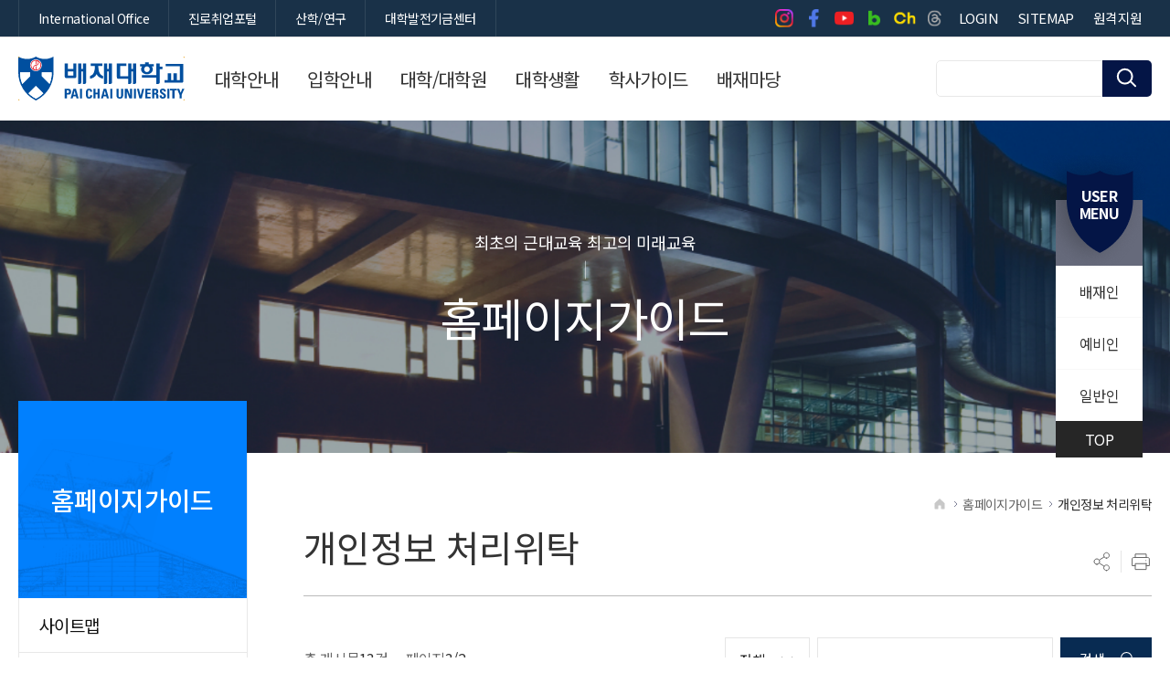

--- FILE ---
content_type: text/html;charset=UTF-8
request_url: https://www.pcu.ac.kr/kor/article/privacyPolicy2?pageIndex=3
body_size: 116202
content:






<!DOCTYPE html>
<html lang="ko">
<head>


<meta charset="UTF-8">
<meta http-equiv='X-UA-Compatible' content='IE=Edge' />
<meta name="viewport" content="width=device-width,initial-scale=1.0,minimum-scale=1.0,maximum-scale=2.0,user-scalable=yes">
<meta name="format-detection" content="telephone=no,email=no,address=no" />
<meta name="description" content="배재대학교-대표" />
<meta name="keywords" content="배재대학교, 대표" />
<meta property="og:type" content="website">
<meta property="og:url" content="https://www.pcu.ac.kr/kor">
<meta property="og:title" content="배재대학교 대표 웹사이트">
<meta property="og:image" content="https://www.pcu.ac.kr/images/logo.png">
<meta property="og:description" content="배재대학교 대표 웹사이트입니다. 대학안내/대학소개/대학생활/학사가이드 등을 제공합니다. 높은 취업률, 재미있는 대학생활, 알찬 커리큘럼까지! 더 나은 미래를 준비한다면 시작은 배재대학교입니다.">
<meta property="og:site_name" content="배재대학교 대표 웹사이트">
<meta property="og:locale" content="ko_KR">
<title>개인정보 처리위탁 &lt; 홈페이지가이드배재대학교</title>
<script>
    /* js의 contextpath 적용 */
    var contextPath = '';
</script>
<script src="/js/babel.min.js"></script>
<script src="/js/babel.polyfill.min.js"></script>
<script src="/js/bluebird.js"></script>
<script type="text/babel" data-presets="es2015,stage-2">
    const CONTEXT_PATH = '';
    const mno = '';
</script>

<link rel="stylesheet" type="text/css" href="/css/site/core/core.min.css" media="all" />
<link rel="stylesheet" type="text/css" href="/css/site/kor/cover.min.css" media="all" />
<link rel="stylesheet" type="text/css" href="/css/site/kor/layout.min-.css" media="all" />
<link rel="stylesheet" type="text/css" href="/css/site/kor/program.min.css" media="all" />
<link rel="stylesheet" type="text/css" href="/css/site/kor/board.min.css" media="all" />
<link rel="stylesheet" type="text/css" href="/css/site/kor/content.min.css" media="all" />
<script src="//dapi.kakao.com/v2/maps/sdk.js?appkey=aba0887b6cf159f45b272a7d3a338686"></script>
<script type="text/javascript" src="/js/site/kor/js.js"></script>	
<script src="/js/site/commons/Common.js" type="text/babel" data-presets="es2015,stage-2" charset="UTF-8"></script>


</head>
<body id="sub" class="user">
<div id="wrap">
    <div class="js_mobile_check"></div>
    





<script>

</script>
	<!-- header ::S -->
	<div id="header">
		<!--<h1><span><a href="">배재대학교</a></span></h1>   -->
		<h1><span><a href="/">배재대학교</a></span></h1>   
		<div id="ar_box">
					<div class="in">
						<div class="midd">
							<ul>
								
							</ul>
						</div>
						<div class="foot">
							<div>
								<button class="cookie">
									<span>오늘 하루 보지않기</span>
								</button>
								<button class="close">
									<span>닫기</span>
								</button>
							</div>
						</div>
					</div>
				</div>
		<!-- skip ::S -->
		<div id="skip">
			<strong class="hidden">반복영역 건너뛰기</strong>
			<ul>
				<li>
					
						
						
							<a href="#content">본문 바로가기</a>
						
					
				</li>
				<li><a href="#gnb">상단메뉴 바로가기</a></li>
			</ul>
		</div>
		<!-- skip ::E -->

		<strong class="hidden">부가기능 및 사이트</strong>
		<div id="global">
			<div class="layout">
				<div>
					<ul>
						<li><a href="https://www.pcu.ac.kr/inter" target="_blank" title="새창이동" rel="noopener noreferrer"><span>International Office</span></a></li>
						<li><a href="https://nasum.pcu.ac.kr" target="_blank" title="새창이동" rel="noopener noreferrer"><span>진로취업포털</span></a></li>
						<li><a href="https://sanhakinfo.pcu.ac.kr/main.do" target="_blank" title="새창이동" rel="noopener noreferrer"><span>산학/연구</span></a></li>
						<li><a href="http://www.pcu.ac.kr/fund" target="_blank" title="새창이동" rel="noopener noreferrer"><span>대학발전기금센터</span></a></li>
					</ul>
				</div>
				<div>
					<ul>	
							<li><a href="https://www.instagram.com/paichaiuniv" target="_blank" title="새창이동"><span>인스타그램 바로가기</span></a></li>
                            <li><a href="https://www.facebook.com/paichaiuniv" target="_blank" title="새창이동"><span>페이스북 바로가기</span></a></li>
                            <li><a href="https://www.youtube.com/channel/UCooRkW1fWFWMPJvuRbJt4eA" target="_blank" title="새창이동"><span>유튜브 바로가기</span></a></li>
                            <li><a href="https://blog.naver.com/paichaiuniv" target="_blank" title="새창이동"><span>블로그 바로가기</span></a></li>
                            <li><a href="https://pf.kakao.com/_twcQG" target="_blank" title="새창이동"><span>카카오톡 채널 바로가기</span></a></li>
                            <li><a href="https://www.threads.net/@paichaiuniv" target="_blank" title="새창이동"><span>스레드 바로가기</span></a></li>
						
							<li class="mo"><a href="/kor/31/login"><span>LOGIN</span></a></li>
							
												
						<li class="mo"><a href="/kor/contents/59"><span>SITEMAP</span></a></li>
						<li class="mo">
							<div id="google_translate_element"></div>
							<script type="text/javascript">
							function googleTranslateElementInit() {
								new google.translate.TranslateElement({pageLanguage: 'ko', autoDisplay: false, includedLanguages: "mn,my,ko,ar,en,fil,zh-CN,km,vi,ja,es,ru,fr,ky", multilanguagePage: true, layout: google.translate.TranslateElement.InlineLayout.SIMPLE}, 'google_translate_element');
								//$(".goog-te-menu-value").html("<span>LANGUAGE</span>");
							}
							</script>
							<script type="text/javascript" src="//translate.google.com/translate_a/element.js?cb=googleTranslateElementInit&hl=en"></script>
						</li>
						<li class="mo"><a href="https://remote.pcu.ac.kr/start/?operating=manual" target="_blank" title="새창이동" rel="noopener noreferrer"><span>원격지원</span></a></li>
					</ul>
				</div>
			</div>
		</div>
		<strong class="hidden">상단메뉴</strong>
		<div id="nav">
			<div id="gnb" class="js_menu" >
	        <ul>
            
                <li>
                    <a href="/kor/contents/78" target="_self"  ><span>대학안내</span></a>
                    
                    <div>
                    	<strong>
							<em>대학안내</em>
							<span>
								최초의 근대교육<br />
최고의 미래교육
							</span>
						</strong>
	                    <ul>
	                        
	                            <li>
	                                <a href="/kor/contents/78" target="_self" ><span>대학소개</span></a>
	                                
	                                <div>
		                                <ul>
		                                    
		                                        <li>
		                                        	<a href="/kor/contents/78" target="_self" ><span>총장인사말</span></a>
	                                                
		                                        </li>
		                                    
		                                        <li>
		                                        	<a href="/kor/contents/79" target="_self" ><span>역대총장</span></a>
	                                                
		                                        </li>
		                                    
		                                        <li>
		                                        	<a href="/kor/contents/80" target="_self" ><span>교육이념</span></a>
	                                                
		                                        </li>
		                                    
		                                        <li>
		                                        	<a href="/kor/contents/81" target="_self" ><span>연혁</span></a>
	                                                
		                                        </li>
		                                    
		                                        <li>
		                                        	<a href="/kor/contents/82" target="_self" ><span>대학상징물</span></a>
	                                                
		                                        </li>
		                                    
		                                        <li>
		                                        	<a href="/kor/contents/83" target="_self" ><span>UI</span></a>
	                                                
		                                        </li>
		                                    
		                                        <li>
		                                        	<a href="/kor/contents/84" target="_self" ><span>대학요람</span></a>
	                                                
		                                        </li>
		                                    
		                                        <li>
		                                        	<a href="/kor/contents/85" target="_self" ><span>학당가</span></a>
	                                                
		                                        </li>
		                                    
		                                        <li>
		                                        	<a href="/kor/38/pcuPride" target="_self" ><span>PCU PRIDE</span></a>
	                                                
		                                        </li>
		                                    
		                                        <li>
		                                        	<a href="/kor/contents/67" target="_self" ><span>배재대학교 마스코트 &#039;나섬이&#039;</span></a>
	                                                
		                                        </li>
		                                    
		                                </ul>
	                                </div>
	                                
	                            </li>
	                        
	                            <li>
	                                <a href="/kor/article/pic_info" target="_self" ><span>배재홍보</span></a>
	                                
	                                <div>
		                                <ul>
		                                    
		                                        <li>
		                                        	<a href="/kor/article/pic_info" target="_self" ><span>사진뉴스</span></a>
	                                                
		                                        </li>
		                                    
		                                        <li>
		                                        	<a href="/kor/contents/56" target="_self" ><span>홍보비디오</span></a>
	                                                
		                                        </li>
		                                    
		                                        <li>
		                                        	<a href="/kor/contents/57" target="_self" ><span>E-BOOK</span></a>
	                                                
		                                        </li>
		                                    
		                                        <li>
		                                        	<a href="/kor/contents/58" target="_self" ><span>배재SNS</span></a>
	                                                
		                                        </li>
		                                    
		                                </ul>
	                                </div>
	                                
	                            </li>
	                        
	                            <li>
	                                <a href="/kor/contents/87" target="_self" ><span>학교법인 배재학당</span></a>
	                                
	                                <div>
		                                <ul>
		                                    
		                                        <li>
		                                        	<a href="/kor/contents/87" target="_self" ><span>학당연혁</span></a>
	                                                
		                                        </li>
		                                    
		                                        <li>
		                                        	<a href="/kor/contents/88" target="_self" ><span>이사회</span></a>
	                                                
		                                        </li>
		                                    
		                                        <li>
		                                        	<a href="/kor/article/hakdang" target="_self" ><span>이사회회의록</span></a>
	                                                
		                                        </li>
		                                    
		                                        <li>
		                                        	<a href="/kor/contents/89" target="_self" ><span>역대이사장</span></a>
	                                                
		                                        </li>
		                                    
		                                        <li>
		                                        	<a href="https://paichai1885.co.kr" target="_blank" title="새창이동"><span>배재학당총동창회</span></a>
	                                                
		                                        </li>
		                                    
		                                        <li>
		                                        	<a href="http://www.pcu.ac.kr/alumni" target="_blank" title="새창이동"><span>배재대학교총동창회</span></a>
	                                                
		                                        </li>
		                                    
		                                        <li>
		                                        	<a href="http://www.paichai.hs.kr" target="_blank" title="새창이동"><span>배재고등학교</span></a>
	                                                
		                                        </li>
		                                    
		                                        <li>
		                                        	<a href="https://paichai.sen.ms.kr" target="_blank" title="새창이동"><span>배재중학교</span></a>
	                                                
		                                        </li>
		                                    
		                                        <li>
		                                        	<a href="http://www.paichaikg.com" target="_blank" title="새창이동"><span>배재유치원</span></a>
	                                                
		                                        </li>
		                                    
		                                </ul>
	                                </div>
	                                
	                            </li>
	                        
	                            <li>
	                                <a href="/kor/contents/409" target="_self" ><span>PINNOVATION 중장기 발전계획</span></a>
	                                
	                            </li>
	                        
	                            <li>
	                                <a href="/kor/contents/94" target="_self" ><span>대학현황</span></a>
	                                
	                                <div>
		                                <ul>
		                                    
		                                        <li>
		                                        	<a href="/kor/contents/94" target="_self" ><span>조직도</span></a>
	                                                
		                                        </li>
		                                    
		                                        <li>
		                                        	<a href="/kor/28/addressBook" target="_self" ><span>전화번호안내</span></a>
	                                                
		                                        </li>
		                                    
		                                        <li>
		                                        	<a href="https://portal.pcu.ac.kr/checkMenu.jsp?p0=x8u7lOK1FRX9d0G8" target="_blank" title="새창이동"><span>전자규정집</span></a>
	                                                
		                                        </li>
		                                    
		                                        <li>
		                                        	<a href="/kor/contents/96" target="_self" ><span>예결산현황</span></a>
	                                                
		                                                <div>
		                                                <ul>
		                                                
		                                                    <li><a href="/kor/contents/96" target="_self" ><span>예산공고</span></a></li>
		                                                
		                                                    <li><a href="/kor/contents/97" target="_self" ><span>결산공고</span></a></li>
		                                                
		                                                    <li><a href="/kor/article/cost_regulations" target="_self" ><span>업무추진비사용내역</span></a></li>
		                                                
		                                                </ul>
		                                                </div>
	                                               	
		                                        </li>
		                                    
		                                        <li>
		                                        	<a href="/kor/article/plan" target="_self" ><span>등록금심의위원회</span></a>
	                                                
		                                        </li>
		                                    
		                                        <li>
		                                        	<a href="/kor/article/plan2" target="_self" ><span>대학평의원회</span></a>
	                                                
		                                        </li>
		                                    
		                                        <li>
		                                        	<a href="https://www.academyinfo.go.kr/popup/pubinfo1690/list.do?schlId=0000113" target="_blank" title="새창이동"><span>대학정보공시</span></a>
	                                                
		                                        </li>
		                                    
		                                        <li>
		                                        	<a href="/kor/contents/98" target="_self" ><span>자체평가보고서</span></a>
	                                                
		                                                <div>
		                                                <ul>
		                                                
		                                                    <li><a href="/kor/contents/98" target="_self" ><span>대학</span></a></li>
		                                                
		                                                    <li><a href="/kor/contents/99" target="_self" ><span>대학원</span></a></li>
		                                                
		                                                </ul>
		                                                </div>
	                                               	
		                                        </li>
		                                    
		                                </ul>
	                                </div>
	                                
	                            </li>
	                        
	                            <li>
	                                <a href="/kor/contents/102" target="_self" ><span>캠퍼스안내</span></a>
	                                
	                                <div>
		                                <ul>
		                                    
		                                        <li>
		                                        	<a href="/kor/contents/102" target="_self" ><span>찾아오는 길</span></a>
	                                                
		                                                <div>
		                                                <ul>
		                                                
		                                                    <li><a href="/kor/contents/102" target="_self" ><span>찾아오는길</span></a></li>
		                                                
		                                                    <li><a href="/kor/contents/101" target="_self" ><span>유튜브 V-log</span></a></li>
		                                                
		                                                </ul>
		                                                </div>
	                                               	
		                                        </li>
		                                    
		                                        <li>
		                                        	<a href="/kor/37/campusGuide" target="_blank" title="새창이동"><span>캠퍼스맵</span></a>
	                                                
		                                        </li>
		                                    
		                                        <li>
		                                        	<a href="https://www.pcu.ac.kr//vr/index.html" target="_blank" title="새창이동"><span>VR캠퍼스투어</span></a>
	                                                
		                                        </li>
		                                    
		                                        <li>
		                                        	<a href="/kor/contents/103" target="_self" ><span>동영상투어</span></a>
	                                                
		                                        </li>
		                                    
		                                        <li>
		                                        	<a href="/kor/contents/104" target="_self" ><span>건축물석면정보</span></a>
	                                                
		                                        </li>
		                                    
		                                </ul>
	                                </div>
	                                
	                            </li>
	                        
	                    </ul>
	                    </div>
	                    
	                </li>
	            
                <li>
                    <a href="http://enter.pcu.ac.kr" target="_blank" title="새창이동" ><span>입학안내</span></a>
                    
	                </li>
	            
                <li>
                    <a href="/kor/contents/105" target="_self"  ><span>대학/대학원</span></a>
                    
                    <div>
                    	<strong>
							<em>대학/대학원</em>
							<span>
								최초의 근대교육<br />
최고의 미래교육
							</span>
						</strong>
	                    <ul>
	                        
	                            <li>
	                                <a href="/kor/contents/105" target="_self" ><span>대학</span></a>
	                                
	                            </li>
	                        
	                            <li>
	                                <a href="http://www.pcu.ac.kr/graduate" target="_blank" title="새창이동"><span>대학원</span></a>
	                                
	                            </li>
	                        
	                            <li>
	                                <a href="http://www.pcu.ac.kr/sgraduate" target="_blank" title="새창이동"><span>관광축제한류대학원</span></a>
	                                
	                            </li>
	                        
	                            <li>
	                                <a href="http://www.pcu.ac.kr/edu" target="_blank" title="새창이동"><span>교육대학원</span></a>
	                                
	                            </li>
	                        
	                            <li>
	                                <a href="https://hakgwa.pcu.ac.kr/dpgraduate" target="_blank" title="새창이동"><span>국방정책대학원</span></a>
	                                
	                            </li>
	                        
	                    </ul>
	                    </div>
	                    
	                </li>
	            
                <li>
                    <a href="/kor/contents/106" target="_self"  ><span>대학생활</span></a>
                    
                    <div>
                    	<strong>
							<em>대학생활</em>
							<span>
								최초의 근대교육<br />
최고의 미래교육
							</span>
						</strong>
	                    <ul>
	                        
	                            <li>
	                                <a href="/kor/contents/106" target="_self" ><span>국내외교류</span></a>
	                                
	                                <div>
		                                <ul>
		                                    
		                                        <li>
		                                        	<a href="/kor/contents/106" target="_self" ><span>국내외교류현황</span></a>
	                                                
		                                        </li>
		                                    
		                                        <li>
		                                        	<a href="https://dept.pcu.ac.kr/dept/inter/sub06/sub060101.html" target="_blank" title="새창이동"><span>국외교류현황</span></a>
	                                                
		                                        </li>
		                                    
		                                        <li>
		                                        	<a href="https://dept.pcu.ac.kr/dept/inter/sub02/sub020101.jsp" target="_blank" title="새창이동"><span>해외유학안내</span></a>
	                                                
		                                        </li>
		                                    
		                                </ul>
	                                </div>
	                                
	                            </li>
	                        
	                            <li>
	                                <a href="/kor/contents/68" target="_self" ><span>학생통학버스</span></a>
	                                
	                                <div>
		                                <ul>
		                                    
		                                        <li>
		                                        	<a href="/kor/contents/68" target="_self" ><span>학생통학버스 운행 안내</span></a>
	                                                
		                                        </li>
		                                    
		                                        <li>
		                                        	<a href="/kor/contents/69" target="_self" ><span>시외노선</span></a>
	                                                
		                                        </li>
		                                    
		                                        <li>
		                                        	<a href="/kor/contents/70" target="_self" ><span>시내노선</span></a>
	                                                
		                                        </li>
		                                    
		                                        <li>
		                                        	<a href="/kor/article/ATCLf9f906024" target="_self" ><span>공지사항</span></a>
	                                                
		                                        </li>
		                                    
		                                </ul>
	                                </div>
	                                
	                            </li>
	                        
	                            <li>
	                                <a href="/kor/contents/107" target="_self" ><span>학생활동</span></a>
	                                
	                                <div>
		                                <ul>
		                                    
		                                        <li>
		                                        	<a href="/kor/contents/107" target="_self" ><span>학생자치기구</span></a>
	                                                
		                                                <div>
		                                                <ul>
		                                                
		                                                    <li><a href="/kor/contents/107" target="_self" ><span>총학생회</span></a></li>
		                                                
		                                                    <li><a href="/kor/contents/108" target="_self" ><span>인문사회대학</span></a></li>
		                                                
		                                                    <li><a href="/kor/contents/109" target="_self" ><span>경영대학</span></a></li>
		                                                
		                                                    <li><a href="/kor/contents/324" target="_self" ><span>생명보건대학</span></a></li>
		                                                
		                                                    <li><a href="/kor/contents/110" target="_self" ><span>AI·SW창의융합대학</span></a></li>
		                                                
		                                                    <li><a href="/kor/contents/111" target="_self" ><span>문화예술대학</span></a></li>
		                                                
		                                                    <li><a href="/kor/contents/457" target="_self" ><span>총대의원회</span></a></li>
		                                                
		                                                    <li><a href="/kor/article/cast_org" target="_self" ><span>공지사항</span></a></li>
		                                                
		                                                </ul>
		                                                </div>
	                                               	
		                                        </li>
		                                    
		                                        <li>
		                                        	<a href="/kor/contents/233" target="_self" ><span>동아리안내</span></a>
	                                                
		                                                <div>
		                                                <ul>
		                                                
		                                                    <li><a href="/kor/contents/233" target="_self" ><span>총동아리연합회</span></a></li>
		                                                
		                                                    <li><a href="/kor/sub/184" target="_self" ><span>학술분과</span></a></li>
		                                                
		                                                    <li><a href="/kor/sub/185" target="_self" ><span>봉사분과</span></a></li>
		                                                
		                                                    <li><a href="/kor/sub/186" target="_self" ><span>종교분과</span></a></li>
		                                                
		                                                    <li><a href="/kor/sub/187" target="_self" ><span>취미분과</span></a></li>
		                                                
		                                                    <li><a href="/kor/sub/188" target="_self" ><span>체육분과</span></a></li>
		                                                
		                                                    <li><a href="/kor/sub/189" target="_self" ><span>동아리방 안내</span></a></li>
		                                                
		                                                </ul>
		                                                </div>
	                                               	
		                                        </li>
		                                    
		                                </ul>
	                                </div>
	                                
	                            </li>
	                        
	                            <li>
	                                <a href="/kor/contents/228" target="_self" ><span>학생활동 안전관리</span></a>
	                                
	                                <div>
		                                <ul>
		                                    
		                                        <li>
		                                        	<a href="/kor/contents/228" target="_self" ><span>학생활동 안전사고 대응 매뉴얼</span></a>
	                                                
		                                        </li>
		                                    
		                                        <li>
		                                        	<a href="/kor/contents/229" target="_self" ><span>학생 안전사고 보험처리</span></a>
	                                                
		                                        </li>
		                                    
		                                        <li>
		                                        	<a href="/kor/contents/230" target="_self" ><span>안전사고 예방교육</span></a>
	                                                
		                                        </li>
		                                    
		                                        <li>
		                                        	<a href="/kor/article/stwfare5660" target="_self" ><span>안전사고 예방안내</span></a>
	                                                
		                                        </li>
		                                    
		                                        <li>
		                                        	<a href="/kor/contents/231" target="_self" ><span>학생활동 관련 규정 및 지침</span></a>
	                                                
		                                        </li>
		                                    
		                                        <li>
		                                        	<a href="/kor/contents/232" target="_self" ><span>대학안전관리계획</span></a>
	                                                
		                                        </li>
		                                    
		                                </ul>
	                                </div>
	                                
	                            </li>
	                        
	                            <li>
	                                <a href="/kor/contents/119" target="_self" ><span>복지기관</span></a>
	                                
	                                <div>
		                                <ul>
		                                    
		                                        <li>
		                                        	<a href="/kor/contents/119" target="_self" ><span>복리후생시설</span></a>
	                                                
		                                                <div>
		                                                <ul>
		                                                
		                                                    <li><a href="/kor/contents/119" target="_self" ><span>본교(도마동)</span></a></li>
		                                                
		                                                    <li><a href="/kor/contents/120" target="_self" ><span>대덕캠퍼스(관평동)</span></a></li>
		                                                
		                                                </ul>
		                                                </div>
	                                               	
		                                        </li>
		                                    
		                                        <li>
		                                        	<a href="/kor/contents/122" target="_self" ><span>학생대여시설</span></a>
	                                                
		                                        </li>
		                                    
		                                        <li>
		                                        	<a href="https://www.pcu.ac.kr/dhc" target="_blank" title="새창이동"><span>대천수련관</span></a>
	                                                
		                                        </li>
		                                    
		                                </ul>
	                                </div>
	                                
	                            </li>
	                        
	                            <li>
	                                <a href="/kor/29/diet" target="_self" ><span>금주의 식단</span></a>
	                                
	                            </li>
	                        
	                            <li>
	                                <a href="/kor/contents/127" target="_self" ><span>교내주차관리</span></a>
	                                
	                                <div>
		                                <ul>
		                                    
		                                        <li>
		                                        	<a href="/kor/contents/127" target="_self" ><span>운영안내</span></a>
	                                                
		                                        </li>
		                                    
		                                        <li>
		                                        	<a href="/kor/contents/128" target="_self" ><span>월 주차 안내</span></a>
	                                                
		                                        </li>
		                                    
		                                        <li>
		                                        	<a href="/kor/contents/129" target="_self" ><span>학기 주차 안내</span></a>
	                                                
		                                        </li>
		                                    
		                                </ul>
	                                </div>
	                                
	                            </li>
	                        
	                            <li>
	                                <a href="/kor/contents/130" target="_self" ><span>IT 서비스</span></a>
	                                
	                                <div>
		                                <ul>
		                                    
		                                        <li>
		                                        	<a href="/kor/contents/130" target="_self" ><span>협약서비스</span></a>
	                                                
		                                                <div>
		                                                <ul>
		                                                
		                                                    <li><a href="/kor/contents/130" target="_self" ><span>학생 이메일</span></a></li>
		                                                
		                                                    <li><a href="/kor/contents/131" target="_self" ><span>OFFICE 365</span></a></li>
		                                                
		                                                    <li><a href="/kor/contents/132" target="_self" ><span>AoC</span></a></li>
		                                                
		                                                    <li><a href="/kor/contents/133" target="_self" ><span>교육할인스토어</span></a></li>
		                                                
		                                                </ul>
		                                                </div>
	                                               	
		                                        </li>
		                                    
		                                        <li>
		                                        	<a href="https://www.pcu.ac.kr/apps/heyoung/index.html" target="_blank" title="새창이동"><span>헤이영캠퍼스</span></a>
	                                                
		                                        </li>
		                                    
		                                        <li>
		                                        	<a href="/kor/contents/134" target="_self" ><span>무선인터넷</span></a>
	                                                
		                                        </li>
		                                    
		                                </ul>
	                                </div>
	                                
	                            </li>
	                        
	                            <li>
	                                <a href="/kor/contents/136" target="_self" ><span>코로나19 대응방안</span></a>
	                                
	                                <div>
		                                <ul>
		                                    
		                                        <li>
		                                        	<a href="/kor/contents/136" target="_self" ><span>감염병관리조직</span></a>
	                                                
		                                        </li>
		                                    
		                                        <li>
		                                        	<a href="/kor/article/covid19" target="_self" ><span>대학 공지사항 및 조치 안내</span></a>
	                                                
		                                        </li>
		                                    
		                                        <li>
		                                        	<a href="/kor/contents/139" target="_self" ><span>교내 방역소독 현황</span></a>
	                                                
		                                        </li>
		                                    
		                                        <li>
		                                        	<a href="/kor/contents/140" target="_self" ><span>코로나19 감염예방 행동수칙</span></a>
	                                                
		                                        </li>
		                                    
		                                        <li>
		                                        	<a href="/kor/contents/141" target="_self" ><span>코로나19 발생동향</span></a>
	                                                
		                                        </li>
		                                    
		                                        <li>
		                                        	<a href="/kor/contents/142" target="_self" ><span>감염병 관리 규정</span></a>
	                                                
		                                        </li>
		                                    
		                                        <li>
		                                        	<a href="https://covid.pcu.ac.kr" target="_blank" title="새창이동"><span>코로나19 확진 자가신고</span></a>
	                                                
		                                        </li>
		                                    
		                                </ul>
	                                </div>
	                                
	                            </li>
	                        
	                            <li>
	                                <a href="https://www.pcu.ac.kr/dorm" target="_blank" title="새창이동"><span>생활관</span></a>
	                                
	                            </li>
	                        
	                    </ul>
	                    </div>
	                    
	                </li>
	            
                <li>
                    <a href="/kor/30/schedules/CAT072" target="_self"  ><span>학사가이드</span></a>
                    
                    <div>
                    	<strong>
							<em>학사가이드</em>
							<span>
								최초의 근대교육<br />
최고의 미래교육
							</span>
						</strong>
	                    <ul>
	                        
	                            <li>
	                                <a href="/kor/30/schedules/CAT072" target="_self" ><span>학사일정</span></a>
	                                
	                                <div>
		                                <ul>
		                                    
		                                        <li>
		                                        	<a href="/kor/30/schedules/CAT072" target="_self" ><span>학사일정</span></a>
	                                                
		                                        </li>
		                                    
		                                        <li>
		                                        	<a href="/kor/contents/143" target="_self" ><span>학사관련 문의 전화</span></a>
	                                                
		                                        </li>
		                                    
		                                        <li>
		                                        	<a href="/kor/contents/144" target="_self" ><span>학칙 및 학사관련규정</span></a>
	                                                
		                                                <div>
		                                                <ul>
		                                                
		                                                    <li><a href="/kor/contents/144" target="_self" ><span>학칙</span></a></li>
		                                                
		                                                    <li><a href="/kor/contents/145" target="_self" ><span>학칙시행세칙(Ⅰ)</span></a></li>
		                                                
		                                                    <li><a href="/kor/contents/146" target="_self" ><span>학칙시행세칙(Ⅱ)</span></a></li>
		                                                
		                                                </ul>
		                                                </div>
	                                               	
		                                        </li>
		                                    
		                                </ul>
	                                </div>
	                                
	                            </li>
	                        
	                            <li>
	                                <a href="/kor/contents/461" target="_self" ><span>증명서/학생증·신분증 발급</span></a>
	                                
	                                <div>
		                                <ul>
		                                    
		                                        <li>
		                                        	<a href="/kor/contents/461" target="_self" ><span>증명서 발급 안내</span></a>
	                                                
		                                        </li>
		                                    
		                                        <li>
		                                        	<a href="/kor/contents/437" target="_self" ><span>금융 학생증·신분증 발급 안내</span></a>
	                                                
		                                        </li>
		                                    
		                                        <li>
		                                        	<a href="/kor/contents/438" target="_self" ><span>일반 학생증 발급 안내</span></a>
	                                                
		                                        </li>
		                                    
		                                </ul>
	                                </div>
	                                
	                            </li>
	                        
	                            <li>
	                                <a href="/kor/contents/151" target="_self" ><span>교육과정</span></a>
	                                
	                                <div>
		                                <ul>
		                                    
		                                        <li>
		                                        	<a href="/kor/contents/151" target="_self" ><span>학번별 교육과정 이수</span></a>
	                                                
		                                        </li>
		                                    
		                                        <li>
		                                        	<a href="/kor/contents/153" target="_self" ><span>교직과정</span></a>
	                                                
		                                        </li>
		                                    
		                                        <li>
		                                        	<a href="/kor/contents/154" target="_self" ><span>학석사 연계과정</span></a>
	                                                
		                                        </li>
		                                    
		                                        <li>
		                                        	<a href="/kor/contents/155" target="_self" ><span>강의시간 편람</span></a>
	                                                
		                                        </li>
		                                    
		                                </ul>
	                                </div>
	                                
	                            </li>
	                        
	                            <li>
	                                <a href="/kor/contents/156" target="_self" ><span>다전공</span></a>
	                                
	                                <div>
		                                <ul>
		                                    
		                                        <li>
		                                        	<a href="/kor/contents/156" target="_self" ><span>복수전공</span></a>
	                                                
		                                        </li>
		                                    
		                                        <li>
		                                        	<a href="/kor/contents/157" target="_self" ><span>부전공</span></a>
	                                                
		                                        </li>
		                                    
		                                        <li>
		                                        	<a href="/kor/contents/158" target="_self" ><span>연계전공</span></a>
	                                                
		                                        </li>
		                                    
		                                        <li>
		                                        	<a href="/kor/contents/159" target="_self" ><span>융합전공</span></a>
	                                                
		                                        </li>
		                                    
		                                        <li>
		                                        	<a href="/kor/contents/458" target="_self" ><span>마이크로디그리 과정</span></a>
	                                                
		                                        </li>
		                                    
		                                </ul>
	                                </div>
	                                
	                            </li>
	                        
	                            <li>
	                                <a href="/kor/contents/161" target="_self" ><span>학적변동</span></a>
	                                
	                                <div>
		                                <ul>
		                                    
		                                        <li>
		                                        	<a href="/kor/contents/161" target="_self" ><span>휴학, 복학</span></a>
	                                                
		                                        </li>
		                                    
		                                        <li>
		                                        	<a href="/kor/contents/162" target="_self" ><span>재입학</span></a>
	                                                
		                                        </li>
		                                    
		                                        <li>
		                                        	<a href="/kor/contents/21" target="_self" ><span>전과(부)</span></a>
	                                                
		                                        </li>
		                                    
		                                        <li>
		                                        	<a href="/kor/contents/22" target="_self" ><span>편입학</span></a>
	                                                
		                                        </li>
		                                    
		                                </ul>
	                                </div>
	                                
	                            </li>
	                        
	                            <li>
	                                <a href="/kor/contents/23" target="_self" ><span>수업</span></a>
	                                
	                                <div>
		                                <ul>
		                                    
		                                        <li>
		                                        	<a href="/kor/contents/23" target="_self" ><span>수강신청, 변경, 철회</span></a>
	                                                
		                                                <div>
		                                                <ul>
		                                                
		                                                    <li><a href="/kor/contents/23" target="_self" ><span>수강 신청 일정 및 방법</span></a></li>
		                                                
		                                                    <li><a href="/kor/contents/24" target="_self" ><span>수강 신청 지도 및 유의사항</span></a></li>
		                                                
		                                                </ul>
		                                                </div>
	                                               	
		                                        </li>
		                                    
		                                        <li>
		                                        	<a href="/kor/contents/25" target="_self" ><span>수업시간표 및 강의동 명칭</span></a>
	                                                
		                                        </li>
		                                    
		                                        <li>
		                                        	<a href="/kor/contents/26" target="_self" ><span>재수강</span></a>
	                                                
		                                        </li>
		                                    
		                                        <li>
		                                        	<a href="/kor/contents/27" target="_self" ><span>출석 및 결석</span></a>
	                                                
		                                        </li>
		                                    
		                                        <li>
		                                        	<a href="/kor/contents/28" target="_self" ><span>계절학기</span></a>
	                                                
		                                        </li>
		                                    
		                                        <li>
		                                        	<a href="/kor/contents/29" target="_self" ><span>수료학점</span></a>
	                                                
		                                        </li>
		                                    
		                                        <li>
		                                        	<a href="https://www.pcu.ac.kr/apps/heyoung/index.html" target="_blank" title="새창이동"><span>헤이영캠퍼스</span></a>
	                                                
		                                        </li>
		                                    
		                                        <li>
		                                        	<a href="/kor/contents/30" target="_self" ><span>통계프로그램 사용안내</span></a>
	                                                
		                                        </li>
		                                    
		                                </ul>
	                                </div>
	                                
	                            </li>
	                        
	                            <li>
	                                <a href="/kor/contents/31" target="_self" ><span>학부성적</span></a>
	                                
	                                <div>
		                                <ul>
		                                    
		                                        <li>
		                                        	<a href="/kor/contents/31" target="_self" ><span>성적관리</span></a>
	                                                
		                                        </li>
		                                    
		                                        <li>
		                                        	<a href="/kor/contents/32" target="_self" ><span>강의평가 및 공개</span></a>
	                                                
		                                        </li>
		                                    
		                                        <li>
		                                        	<a href="/kor/contents/76" target="_self" ><span>과목별, 영역별 강의평가</span></a>
	                                                
		                                        </li>
		                                    
		                                        <li>
		                                        	<a href="/kor/contents/77" target="_self" ><span>과목별, 영역별 중간강의평가</span></a>
	                                                
		                                        </li>
		                                    
		                                </ul>
	                                </div>
	                                
	                            </li>
	                        
	                            <li>
	                                <a href="/kor/contents/33" target="_self" ><span>장학</span></a>
	                                
	                                <div>
		                                <ul>
		                                    
		                                        <li>
		                                        	<a href="/kor/contents/33" target="_self" ><span>교내·외 장학금 및 선발기준</span></a>
	                                                
		                                                <div>
		                                                <ul>
		                                                
		                                                    <li><a href="/kor/contents/33" target="_self" ><span>교내장학금</span></a></li>
		                                                
		                                                    <li><a href="/kor/contents/34" target="_self" ><span>교외장학금</span></a></li>
		                                                
		                                                    <li><a href="../../../images/site/kor/pdf/scholarship_20250514.pdf" target="_blank" title="새창이동"><span>장학금 및 선발기준(20250514) 다운로드</span></a></li>
		                                                
		                                                </ul>
		                                                </div>
	                                               	
		                                        </li>
		                                    
		                                        <li>
		                                        	<a href="/kor/contents/35" target="_self" ><span>교내 장학금 신청자격 및 제출서류</span></a>
	                                                
		                                        </li>
		                                    
		                                        <li>
		                                        	<a href="/kor/contents/36" target="_self" ><span>학자금 대출</span></a>
	                                                
		                                        </li>
		                                    
		                                </ul>
	                                </div>
	                                
	                            </li>
	                        
	                            <li>
	                                <a href="/kor/contents/37" target="_self" ><span>등록 및 반환</span></a>
	                                
	                                <div>
		                                <ul>
		                                    
		                                        <li>
		                                        	<a href="/kor/contents/37" target="_self" ><span>등록금 납부 및 확인</span></a>
	                                                
		                                        </li>
		                                    
		                                        <li>
		                                        	<a href="/kor/contents/38" target="_self" ><span>분납안내</span></a>
	                                                
		                                        </li>
		                                    
		                                        <li>
		                                        	<a href="/kor/contents/39" target="_self" ><span>학업연장자의 등록</span></a>
	                                                
		                                        </li>
		                                    
		                                        <li>
		                                        	<a href="/kor/contents/40" target="_self" ><span>등록금 반환</span></a>
	                                                
		                                        </li>
		                                    
		                                </ul>
	                                </div>
	                                
	                            </li>
	                        
	                            <li>
	                                <a href="/kor/contents/41" target="_self" ><span>졸업</span></a>
	                                
	                                <div>
		                                <ul>
		                                    
		                                        <li>
		                                        	<a href="/kor/contents/41" target="_self" ><span>학번별 졸업기준</span></a>
	                                                
		                                        </li>
		                                    
		                                        <li>
		                                        	<a href="/kor/contents/42" target="_self" ><span>조기졸업</span></a>
	                                                
		                                        </li>
		                                    
		                                </ul>
	                                </div>
	                                
	                            </li>
	                        
	                            <li>
	                                <a href="/kor/contents/43" target="_self" ><span>병무안내</span></a>
	                                
	                                <div>
		                                <ul>
		                                    
		                                        <li>
		                                        	<a href="/kor/contents/43" target="_self" ><span>재학생 병무안내</span></a>
	                                                
		                                                <div>
		                                                <ul>
		                                                
		                                                    <li><a href="/kor/contents/43" target="_self" ><span>병역판정검사</span></a></li>
		                                                
		                                                    <li><a href="/kor/contents/44" target="_self" ><span>각 군 지원 입영</span></a></li>
		                                                
		                                                    <li><a href="/kor/contents/45" target="_self" ><span>생계유지곤란 사유 병역감면</span></a></li>
		                                                
		                                                    <li><a href="/kor/contents/46" target="_self" ><span>재학생 입영연기</span></a></li>
		                                                
		                                                    <li><a href="/kor/contents/47" target="_self" ><span>사회복무요원 소집</span></a></li>
		                                                
		                                                    <li><a href="https://www.mma.go.kr/contents.do?mc=usr0000186" target="_blank" title="새창이동"><span>병역의무자 국외 여행허가</span></a></li>
		                                                
		                                                    <li><a href="/kor/contents/48" target="_self" ><span>재학생 입영(소집)원 출원(제출, 신청)</span></a></li>
		                                                
		                                                    <li><a href="/kor/contents/50" target="_self" ><span>병무행정 홈서비스 안내</span></a></li>
		                                                
		                                                    <li><a href="/kor/contents/51" target="_self" ><span>병역처분 변경원 출원(제출, 신청)</span></a></li>
		                                                
		                                                    <li><a href="/kor/contents/52" target="_self" ><span>전문연구요원 및 산업기능요원 복무</span></a></li>
		                                                
		                                                    <li><a href="/kor/contents/73" target="_self" ><span>대체역 복무</span></a></li>
		                                                
		                                                    <li><a href="/kor/contents/53" target="_self" ><span>병무 상담</span></a></li>
		                                                
		                                                    <li><a href="/kor/contents/54" target="_self" ><span>현역병, 상근예비역 입영</span></a></li>
		                                                
		                                                </ul>
		                                                </div>
	                                               	
		                                        </li>
		                                    
		                                        <li>
		                                        	<a href="https://www.pcu.ac.kr/rfr" target="_blank" title="새창이동"><span>예비군연대</span></a>
	                                                
		                                        </li>
		                                    
		                                        <li>
		                                        	<a href="/kor/contents/55" target="_self" ><span>민방위</span></a>
	                                                
		                                        </li>
		                                    
		                                        <li>
		                                        	<a href="https://www.pcu.ac.kr/rotc" target="_blank" title="새창이동"><span>ROTC</span></a>
	                                                
		                                        </li>
		                                    
		                                </ul>
	                                </div>
	                                
	                            </li>
	                        
	                            <li>
	                                <a href="/kor/contents/71" target="_self" ><span>채플안내</span></a>
	                                
	                            </li>
	                        
	                            <li>
	                                <a href="/kor/article/ATCLb4aa01822" target="_self" ><span>학사 게시판</span></a>
	                                
	                                <div>
		                                <ul>
		                                    
		                                        <li>
		                                        	<a href="/kor/article/ATCLb4aa01822" target="_self" ><span>학사관련 FAQ</span></a>
	                                                
		                                        </li>
		                                    
		                                        <li>
		                                        	<a href="/kor/article/ATCLd8718b0f9" target="_self" ><span>장학관련 FAQ</span></a>
	                                                
		                                                <div>
		                                                <ul>
		                                                
		                                                    <li><a href="/kor/article/ATCLd8718b0f9" target="_self" ><span>공통질문</span></a></li>
		                                                
		                                                    <li><a href="/kor/article/ATCL58dc00077" target="_self" ><span>교내장학금</span></a></li>
		                                                
		                                                    <li><a href="/kor/article/ATCL0684d9c08" target="_self" ><span>국가장학금(1유형, 2유형)</span></a></li>
		                                                
		                                                    <li><a href="/kor/article/ATCL494e7fe34" target="_self" ><span>학자금 대출</span></a></li>
		                                                
		                                                    <li><a href="/kor/article/ATCL6a1691bbf" target="_self" ><span>국가근로장학금</span></a></li>
		                                                
		                                                </ul>
		                                                </div>
	                                               	
		                                        </li>
		                                    
		                                </ul>
	                                </div>
	                                
	                            </li>
	                        
	                            <li>
	                                <a href="/kor/article/file_01" target="_self" ><span>서식자료실</span></a>
	                                
	                            </li>
	                        
	                    </ul>
	                    </div>
	                    
	                </li>
	            
                <li>
                    <a href="/kor/article/notice_bob" target="_self"  ><span>배재마당</span></a>
                    
                    <div>
                    	<strong>
							<em>배재마당</em>
							<span>
								최초의 근대교육<br />
최고의 미래교육
							</span>
						</strong>
	                    <ul>
	                        
	                            <li>
	                                <a href="/kor/article/notice_bob" target="_self" ><span>대학일자리플러스본부</span></a>
	                                
	                                <div>
		                                <ul>
		                                    
		                                        <li>
		                                        	<a href="/kor/article/notice_bob" target="_self" ><span>취업정보</span></a>
	                                                
		                                        </li>
		                                    
		                                        <li>
		                                        	<a href="/kor/article/notice_job" target="_self" ><span>교내추천 취업정보</span></a>
	                                                
		                                        </li>
		                                    
		                                        <li>
		                                        	<a href="/kor/article/pmc-history-1-02" target="_self" ><span>창업 지원 프로그램 안내</span></a>
	                                                
		                                        </li>
		                                    
		                                </ul>
	                                </div>
	                                
	                            </li>
	                        
	                            <li>
	                                <a href="/kor/article/notice_jog2" target="_self" ><span>교육정보</span></a>
	                                
	                            </li>
	                        
	                            <li>
	                                <a href="/kor/article/Notify_1" target="_self" ><span>일반공지</span></a>
	                                
	                            </li>
	                        
	                            <li>
	                                <a href="/kor/article/Haksa_1" target="_self" ><span>학사공지</span></a>
	                                
	                                <div>
		                                <ul>
		                                    
		                                        <li>
		                                        	<a href="/kor/article/Haksa_1" target="_self" ><span>학사공지</span></a>
	                                                
		                                        </li>
		                                    
		                                        <li>
		                                        	<a href="/kor/article/scholarship" target="_self" ><span>장학공지</span></a>
	                                                
		                                        </li>
		                                    
		                                </ul>
	                                </div>
	                                
	                            </li>
	                        
	                            <li>
	                                <a href="/kor/article/inter_notice" target="_self" ><span>국제공지</span></a>
	                                
	                            </li>
	                        
	                            <li>
	                                <a href="/kor/article/Event_1" target="_self" ><span>각종공지</span></a>
	                                
	                                <div>
		                                <ul>
		                                    
		                                        <li>
		                                        	<a href="/kor/article/Event_1" target="_self" ><span>교내행사</span></a>
	                                                
		                                        </li>
		                                    
		                                        <li>
		                                        	<a href="/kor/article/Notify_3" target="_self" ><span>외부행사</span></a>
	                                                
		                                        </li>
		                                    
		                                        <li>
		                                        	<a href="/kor/article/preaa_notice" target="_self" ><span>외부공모</span></a>
	                                                
		                                        </li>
		                                    
		                                </ul>
	                                </div>
	                                
	                            </li>
	                        
	                            <li>
	                                <a href="/kor/article/Freeboard_3" target="_self" ><span>자유게시판</span></a>
	                                
	                                <div>
		                                <ul>
		                                    
		                                        <li>
		                                        	<a href="/kor/article/Freeboard_3" target="_self" ><span>자유게시판</span></a>
	                                                
		                                        </li>
		                                    
		                                        <li>
		                                        	<a href="https://intra.pcu.ac.kr/ChongjangLogin.do" target="_blank" title="새창이동"><span>총장에게바란다</span></a>
	                                                
		                                        </li>
		                                    
		                                        <li>
		                                        	<a href="/kor/article/study" target="_self" ><span>스터디게시판</span></a>
	                                                
		                                        </li>
		                                    
		                                        <li>
		                                        	<a href="/kor/article/Freeboard_4" target="_self" ><span>분실물센터</span></a>
	                                                
		                                        </li>
		                                    
		                                        <li>
		                                        	<a href="/kor/article/Freeboard_5" target="_self" ><span>벼룩시장</span></a>
	                                                
		                                        </li>
		                                    
		                                </ul>
	                                </div>
	                                
	                            </li>
	                        
	                            <li>
	                                <a href="/kor/article/communication" target="_self" ><span>배재대학교 공감소통위원회</span></a>
	                                
	                            </li>
	                        
	                            <li>
	                                <a href="/kor/article/security" target="_self" ><span>보안관련게시판</span></a>
	                                
	                            </li>
	                        
	                            <li>
	                                <a href="/kor/34/report/CAT094/wrt" target="_self" ><span>Help캠퍼스</span></a>
	                                
	                                <div>
		                                <ul>
		                                    
		                                        <li>
		                                        	<a href="/kor/34/report/CAT094/wrt" target="_self" ><span>네트워크</span></a>
	                                                
		                                        </li>
		                                    
		                                        <li>
		                                        	<a href="/kor/32/facility" target="_self" ><span>시설(건물)</span></a>
	                                                
		                                        </li>
		                                    
		                                        <li>
		                                        	<a href="/kor/33/computer" target="_self" ><span>PC/프린터</span></a>
	                                                
		                                        </li>
		                                    
		                                        <li>
		                                        	<a href="/kor/35/report/CAT095/wrt" target="_self" ><span>전화</span></a>
	                                                
		                                        </li>
		                                    
		                                </ul>
	                                </div>
	                                
	                            </li>
	                        
	                    </ul>
	                    </div>
	                    
	                </li>
	            
                <li>
                    <a href="/kor/contents/59" target="_self"  ><span>홈페이지가이드</span></a>
                    
                    <div>
                    	<strong>
							<em>홈페이지가이드</em>
							<span>
								최초의 근대교육<br />
최고의 미래교육
							</span>
						</strong>
	                    <ul>
	                        
	                            <li>
	                                <a href="/kor/contents/59" target="_self" ><span>사이트맵</span></a>
	                                
	                            </li>
	                        
	                            <li>
	                                <a href="/kor/contents/74" target="_self" ><span>개인정보 처리방침</span></a>
	                                
	                            </li>
	                        
	                            <li>
	                                <a href="/kor/article/privacyPolicy1" target="_self" ><span>개인정보 제3자 제공</span></a>
	                                
	                            </li>
	                        
	                            <li>
	                                <a href="/kor/article/privacyPolicy2" target="_self" ><span>개인정보 처리위탁</span></a>
	                                
	                            </li>
	                        
	                            <li>
	                                <a href="/kor/contents/75" target="_self" ><span>영상정보처리기기 운영·관리 방침</span></a>
	                                
	                            </li>
	                        
	                            <li>
	                                <a href="/kor/contents/60" target="_self" ><span>정보보호실천수칙</span></a>
	                                
	                            </li>
	                        
	                            <li>
	                                <a href="/kor/contents/61" target="_self" ><span>이메일 무단수집 거부</span></a>
	                                
	                            </li>
	                        
	                            <li>
	                                <a href="/kor/contents/62" target="_self" ><span>정보공개 접수</span></a>
	                                
	                            </li>
	                        
	                            <li>
	                                <a href="/kor/contents/348" target="_self" ><span>공익신고 안내</span></a>
	                                
	                            </li>
	                        
	                            <li>
	                                <a href="/kor/contents/63" target="_self" ><span>청탁금지법 안내</span></a>
	                                
	                            </li>
	                        
	                            <li>
	                                <a href="/kor/contents/65" target="_self" ><span>교육행정서비스헌장</span></a>
	                                
	                            </li>
	                        
	                            <li>
	                                <a href="/kor/contents/66" target="_self" ><span>뷰어 프로그램 다운로드</span></a>
	                                
	                            </li>
	                        
	                            <li>
	                                <a href="/kor/31/login" target="_self" ><span>로그인</span></a>
	                                
	                            </li>
	                        
	                    </ul>
	                    </div>
	                    
	                </li>
	            
	        </ul>
	    </div>
    </div>
	<div id="etc">
		<ul>
			<li>
				<form action="https://search.pcu.ac.kr/search.do" method="post" target="_blank" title="새창이동">
					<a href="#" id="search-btn"><span>검색창 열기</span></a>
					<div data-search="s">
						<input type="text" name="kw" title="홈페이지 통합검색 입력란"> 
						<input type="submit" value="검색" title="새창이동">
					</div>
					<a href="#" id="search-btn_close"><span>검색창 닫기</span></a>
				</form>
			</li>
			
			<li class="all"><a href="#" class="allmenu_btn"><span>전체메뉴</span></a></li>
		</ul>
	</div>
</div>
	<!-- header ::E -->

    
	    
	    <!-- suv visual :s -->
    	<div id="visual" data-img="7"> <!-- data-img="1~7" 공통은 "" -->
		<div class="in">
			<span>최초의 근대교육
최고의 미래교육</span>
			<strong>홈페이지가이드</strong>
		</div>
	</div>
	
	<!-- suv visual :e -->
	
	
	<strong class="hidden">본문</strong>
	<div id="container">
		<div class="layout">
		
			






<!-- Remote :S -->
<div id="remote">
    <h2><span>
        홈페이지가이드
        
    </span></h2>
    <div id="lnb" class="js_menu">
        <ul>
            

                
                
                

                <li class="sub07_01">
                    <a href="/kor/contents/59" target="_self" ><span>사이트맵</span></a>

                    
                </li>
            

                
                
                

                <li class="sub07_02">
                    <a href="/kor/contents/74" target="_self" ><span>개인정보 처리방침</span></a>

                    
                </li>
            

                
                
                

                <li class="sub07_03">
                    <a href="/kor/article/privacyPolicy1" target="_self" ><span>개인정보 제3자 제공</span></a>

                    
                </li>
            

                
                
                
                    
                    
                    
                

                <li class="sub07_04">
                    <a href="/kor/article/privacyPolicy2" target="_self" ><span>개인정보 처리위탁</span></a>

                    
                </li>
            

                
                
                

                <li class="sub07_05">
                    <a href="/kor/contents/75" target="_self" ><span>영상정보처리기기 운영·관리 방침</span></a>

                    
                </li>
            

                
                
                

                <li class="sub07_06">
                    <a href="/kor/contents/60" target="_self" ><span>정보보호실천수칙</span></a>

                    
                </li>
            

                
                
                

                <li class="sub07_07">
                    <a href="/kor/contents/61" target="_self" ><span>이메일 무단수집 거부</span></a>

                    
                </li>
            

                
                
                

                <li class="sub07_08">
                    <a href="/kor/contents/62" target="_self" ><span>정보공개 접수</span></a>

                    
                </li>
            

                
                
                

                <li class="sub07_09">
                    <a href="/kor/contents/348" target="_self" ><span>공익신고 안내</span></a>

                    
                </li>
            

                
                
                

                <li class="sub07_10">
                    <a href="/kor/contents/63" target="_self" ><span>청탁금지법 안내</span></a>

                    
                </li>
            

                
                
                

                <li class="sub07_11">
                    <a href="/kor/contents/65" target="_self" ><span>교육행정서비스헌장</span></a>

                    
                </li>
            

                
                
                

                <li class="sub07_12">
                    <a href="/kor/contents/66" target="_self" ><span>뷰어 프로그램 다운로드</span></a>

                    
                </li>
            

                
                
                

                <li class="sub07_13">
                    <a href="/kor/31/login" target="_self" ><span>로그인</span></a>

                    
                </li>
            
        </ul>
    </div>
    <script>
        $(function(){
            Lmenu_setting("0704");
        });
    </script>
</div>
			
			<div id="content">
				<div id="path">
					<h3><span>개인정보 처리위탁</span></h3>
						<div id="navi">
							<div class="location">
								<span>HOME</span>
								<span><i>&gt;</i>홈페이지가이드</span>
								<strong><i>&gt;</i>개인정보 처리위탁</strong>
								
							</div>
							<div class="sns">
								<a href="#" class="open"><span>SNS열기</span></a>
								<ul>
									<li><a href="#" class="f" onclick="facebookOpen();return false;" title="새창열림"><span>페이스북</span></a></li>
									<li><a href="#" class="t" onclick="twitterOpen();return false;" title="새창열림"><span>트위터</span></a></li>
								</ul>
								<a href="#" class="close"><span>SNS닫기</span></a>
							</div>
							<div class="print">
								<a href="#" onclick="self.print();return false;"><span>프린트</span></a>
							</div>
						</div>
					</div>
				<div id="txt">
				<!--컨텐츠 S-->
                








    
	<div class="board">
		<div class="board_search">		
            <div class="counts">
                <span>총 게시물<em>13</em>건</span>
                
                    <span>페이지<em>3</em></span>/2
                
            </div>
            
            <div class="views">
            <div class="select">
            <form action="/kor/article/privacyPolicy2" id="searchForm" name="searchForm">
                <input type="hidden" name="mno" value=""/>
                <input type="hidden" name="pageIndex" value="3"/>
                
                <label for="cont_select" class="hidden">게시물 선택</label>
                <div data-skin="select">
                <select name="searchCondition" id="cont_select">
                    <option value="">전체</option>
                    <option value="1" >제목</option>
                    <option value="2" >작성자</option>
                    <option value="3" >내용</option>
                    
                </select>
                </div>
                <div class="input_btn">
						<div data-skin="input" data-size="s">
			                <label for="cont_input" class="hidden">검색어 입력</label>
			                <input type="text" name="searchKeyword" id="cont_input" value="" onkeyPress="if(event.keyCode == 13){article.list(1); return false;}">
			            </div>
		                <a href="#" class="search_btn" data-skin="btn"  data-size="s" data-color="4" value="검색" title="검색" onclick="article.list(1); return false;">
		                <span>검색</span></a>
	            </div>
            </form>
            </div>
            </div>
        </div>
		
		
			<div class="no_board_data">등록된 데이터가 없습니다.</div>
			
            
	        <div class="page">
	            <a href="?pageIndex=1" onclick="article.list(1);return false; ">1</a><a href="?pageIndex=2" onclick="article.list(2);return false; ">2</a>

	        </div>
	        
    </div>
    <!-- 컨텐츠 :E -->
<script type="text/babel" data-presets="es2015,stage-2" charset="UTF-8">const ARTICLE_CODE = 'privacyPolicy2';const SITE_CODE = 'kor'</script>
<script src="/js/site/article/Article.js" type="text/babel" data-presets="es2015,stage-2" charset="UTF-8"></script>
                <!--컨텐츠 E-->
				



		<!-- 컨텐츠담당자 :s -->
		<div id="satisfaction">
			<p class="title">콘텐츠 정보</p>
			<div class="inner">
				<div class="manager">
					<strong><span>담당부서</span> </strong>
					<ul>
					
					
					
						<li>
							사무처 총무인사팀
							<a href="tel:042-520-5247">042-520-5247</a>
						</li>
					
					</ul>
					
						
						
							<p class="date"><span>최종수정일</span>2021-11-17</p>
						
					
				</div>
			</div>
			<div class="evaluation">
				<dl>
					<dt>열람하신 정보에 대해 만족하십니까?</dt> 
					<dd>
						<form action="/kor/satisfaction" name="writeForm" id="writeForm">
							<ul class="check radio_btn">
								<li><span class="dsi_radio"><input type="radio" name="score" id="satisfied_1" value="5"><label for="satisfied_1">매우만족</label></span></li>
								<li><span class="dsi_radio"><input type="radio" name="score" id="satisfied_2" value="4"><label for="satisfied_2">만족</label></span></li>
								<li><span class="dsi_radio"><input type="radio" name="score" id="satisfied_3" value="3"><label for="satisfied_3">보통</label></span></li>
								<li><span class="dsi_radio"><input type="radio" name="score" id="satisfied_4" value="2"><label for="satisfied_4">불만족</label></span></li>
								<li><span class="dsi_radio"><input type="radio" name="score" id="satisfied_5" value="1"><label for="satisfied_5">매우불만족</label></span></li>
							</ul>
							<div class="opinion">
								<label for="opinion_input" class="hidden">의견입력</label>
								<input type="text" name="content" maxlength="300" id="opinion_input" placeholder="기타 의견을 입력하세요">
								<input type="button" onclick="executeWrite.ajaxWrite('348');return false;" value="평가하기">
							</div>
						</form>
					</dd>
				</dl>
			</div>
		</div>
	</div>
		<!-- 컨텐츠담당자 :e -->

<script type="text/babel" data-presets="es2015,stage-2" charset="UTF-8">
    const siteCode = 'kor';
</script>
<script src="/js/site/satisfaction/SatisFaction.js" type="text/babel" data-presets="es2015,stage-2" charset="UTF-8"></script>
				</div>
			</div>
		</div>
	</div>
	



		<!-- quick:s -->
    <div id="main_quick">
        <div class="head"><strong><span>USER<br />MENU</span></strong></div>    
        <div class="midd">
            <ul>
                <li><a href="#">배재인</a>
                    <div tabindex="0">
                        <div class="head"><strong>배재인</strong></div>
                        <div class="midd">
                            <div>
                                <ul>
                                    <li><a href="/apps/heyoung/index.html"><span>헤이영캠퍼스</span></a></li>
                                    <li><a href="https://portal.pcu.ac.kr" target="_blank" title="새창이동" rel="noopener noreferrer"><span>포털시스템</span></a></li>
                                    <li><a href="http://sugang.pcu.ac.kr" target="_blank" title="새창이동" rel="noopener noreferrer"><span>학부수강신청</span></a></li>
                                    
                                    <li><a href="https://www.google.com/a/pcu.ac.kr/ServiceLogin?service=mail&amp;passive=true&amp;rm=false&amp;continue=https://mail.google.com/mail/&amp;ss=1&amp;ltmpl=default&amp;ltmplcache=2&amp;emr=1&amp;osid=1#" target="_blank" title="새창이동" rel="noopener noreferrer"><span>웹메일</span></a></li>
                                    <li><a href="https://ucm.pcu.ac.kr"><span>메일/오피스365 신청</span></a></li>
                                    <li><a href="/kor/29/diet"><span>금주의식단</span></a></li>
                                    <li><a href="https://bus.pcu.ac.kr" target="_blank" title="새창이동" rel="noopener noreferrer"><span>통학버스 예약시스템</span></a></li>
                                    <li><a href="https://portal.pcu.ac.kr/checkMenuLogin.jsp?p0=J65z8713293x16D7" target="_blank" title="새창이동" rel="noopener noreferrer"><span>증명서발급</span></a></li>
                                    <li><a href="http://course.pcu.ac.kr" target="_blank" title="새창이동" rel="noopener noreferrer"><span>LMS</span></a></li>
                                    <li><a href="https://library.pcu.ac.kr" target="_blank" title="새창이동" rel="noopener noreferrer"><span>중앙도서관</span></a></li>
                                    <li><a href="https://www.pcu.ac.kr/dorm" target="_blank" title="새창이동" rel="noopener noreferrer"><span>생활관</span></a></li>
                                    <li><a href="/kor/29/diet"><span>금주의식단</span></a></li>
                                    <li><a href="https://nasum.pcu.ac.kr" target="_blank" title="새창이동" rel="noopener noreferrer"><span>나섬Historyfolio</span></a></li>
                                    <li><a href="https://commons.pcu.ac.kr" target="_blank" title="새창이동" rel="noopener noreferrer"><span>콘텐츠관리시스템</span></a></li>
                                    <li><a href="https://eportfolio.pcu.ac.kr" target="_blank" title="새창이동" rel="noopener noreferrer"><span>e-포트폴리오</span></a></li>
                                    <li><a href="http://my.pcu.ac.kr/ko/essential/intro" target="_blank" title="새창이동" rel="noopener noreferrer"><span>핵심역량진단시스템</span></a></li>
                                    <li><a href="http://chaum.pcu.ac.kr" target="_blank" title="새창이동" rel="noopener noreferrer"><span>채움비교과시스템</span></a></li>
                                    <!--li><a href="http://nasum1885.pcu.ac.kr" target="_blank" title="새창이동" rel="noopener noreferrer"><span>배재인의대학설계</span></a></li-->
                                    <li><a href="https://writing.pcu.ac.kr" target="_blank" title="새창이동" rel="noopener noreferrer"><span>글쓰기교실</span></a></li>
                                    <li><a href="http://dlae.pcu.ac.kr" target="_blank" title="새창이동" rel="noopener noreferrer"><span>나섬인증제</span></a></li>
                                    <li><a href="http://www.pcu.ac.kr/pmc" target="_blank" title="새창이동" rel="noopener noreferrer"><span>배재미디어센터</span></a></li>
                                    <li><a href="https://nasum.pcu.ac.kr" target="_blank" title="새창이동" rel="noopener noreferrer"><span>대학일자리플러스본부</span></a></li>
                                    <li><a href="/kor/contents/134"><span>무선인터넷</span></a></li>
                                    <li><a href="/kor/contents/437"><span>금융 학생증·신분증</span></a></li>
                                    <li><a href="https://portal.pcu.ac.kr/checkMenu.jsp?p0=x8u7lOK1FRX9d0G8" target="_blank" title="새창이동" rel="noopener noreferrer"><span>전자규정집</span></a></li>
                                    <li><a href="https://hakgwa.pcu.ac.kr/conv" target="_blank" title="새창이동" rel="noopener noreferrer"><span>교육혁신처 혁신교육지원팀</span></a></li>
                                </ul>
                            </div>
                        </div>
                        <a href="#" class="btn_close"><span>닫기</span></a>
                    </div>
                </li>
                <li><a href="#">예비인</a>
                    <div tabindex="0">
                        <div class="head"><strong>예비인</strong></div>
                        <div class="midd">
                            <div>
                                <ul>
                                    <li><a href="http://enter.pcu.ac.kr" target="_blank" title="새창이동" rel="noopener noreferrer"><span>입학안내</span></a></li>
                                    <li><a href="https://www.pcu.ac.kr/dorm" target="_blank" title="새창이동" rel="noopener noreferrer"><span>생활관</span></a></li>
                                    <li><a href="/kor/contents/83"><span>홍보비디오</span></a></li>
                                    <li><a href="/kor/37/campusGuide" target="_blank" title="새창이동" rel="noopener noreferrer"><span>캠퍼스맵</span></a></li>
                                    <li><a href="/kor/contents/57"><span>E-BOOK</span></a></li>
                                    <li><a href="/kor/contents/94"><span>조직도</span></a></li>
                                    <li><a href="/kor/contents/119"><span>복리후생시설</span></a></li>
                                    <li><a href="/kor/contents/233"><span>동아리안내</span></a></li>
                                </ul>
                            </div>
                        </div>
                        <a href="#" class="btn_close"><span>닫기</span></a>
                    </div>
                </li>
                <li><a href="#">일반인</a>
                    <div tabindex="0">
                        <div class="head"><strong>일반인</strong></div>
                        <div class="midd">
                            <div>
                                <ul>
                                    <li><a href="/kor/contents/78"><span>대학소개</span></a></li>
                                    <li><a href="/kor/contents/94"><span>조직도</span></a></li>
                                    <li><a href="/kor/contents/87"><span>학당연혁</span></a></li>
                                    <li><a href="/kor/contents/88"><span>이사회</span></a></li>
                                    <li><a href="http://www.academyinfo.go.kr/popup/pubinfo1690/list.do?schlId=0000113" target="_blank" title="새창이동" rel="noopener noreferrer"><span>대학정보공시</span></a></li>
                                    <li><a href="/kor/contents/90"><span>대학비전</span></a></li>
                                    <li><a href="/kor/contents/101"><span>찾아오는 길</span></a></li>
                                    <li><a href="http://appenzeller.pcu.ac.kr/appenzeller" target="_blank" title="새창이동" rel="noopener noreferrer"><span>배재학당역사박물관</span></a></li>
                                    <li><a href="https://www.pcu.ac.kr/cec" target="_blank" title="새창이동" rel="noopener noreferrer"><span>미래교육원</span></a></li>
                                    <li><a href="/kor/contents/104"><span>건축물석면정보</span></a></li>
                                    <li><a href="http://www.pcu.ac.kr/fund" target="_blank" title="새창이동" rel="noopener noreferrer"><span>대학발전기금센터</span></a></li>
                                    <li><a href="https://portal.pcu.ac.kr/checkMenu.jsp?p0=yWiuJE2N58Av67KR" target="_blank" title="새창이동" rel="noopener noreferrer"><span>입찰정보</span></a></li>
                                    <li><a href="http://www.trusbill.or.kr" target="_blank" title="새창이동" rel="noopener noreferrer"><span>전자세금계산서</span></a></li>
                                </ul>
                            </div>
                        </div>
                        <a href="#" class="btn_close"><span>닫기</span></a>
                    </div>
                </li>
            </ul>
        </div>
        <div class="foot">
            <a href="#" class="top"><span>TOP</span></a>
	
        </div>
    </div>
    <!-- quick:e -->

	
	<!-- footer ::S -->
	<div id="footer">
		<div class="layout">
			<div class="line-1">
				<strong>PAI CHAI</strong>
				<div data-item="select">
					<div class="in">
						<div class="head"><a href="#"><span>PCU MENU</span></a></div>
						<div class="midd">
							<ul>
								<li><a href="/kor/contents/94"><span>대학기구</span></a></li>
								<li><a href="https://www.pcu.ac.kr/alumni" target="_blank" title="새창이동" rel="noopener noreferrer"><span>총동창회</span></a></li>
								<li><a href="/kor/contents/96"><span>예결산현황</span></a></li>
								<li><a href="https://portal.pcu.ac.kr/checkMenu.jsp?p0=yWiuJE2N58Av67KR" target="_blank" title="새창이동" rel="noopener noreferrer"><span>입찰정보</span></a></li>
								<li><a href="https://portal.pcu.ac.kr/checkMenu.jsp?p0=x8u7lOK1FRX9d0G8" target="_blank" title="새창이동" rel="noopener noreferrer"><span>전자규정집</span></a></li>
								<!--li><a href="/kor/contents/64"><span>개정규정</span></a></li-->
								<li><a href="https://www.academyinfo.go.kr/popup/pubinfo1690/list.do?schlId=0000113" target="_blank" title="새창이동" rel="noopener noreferrer"><span>대학정보공시</span></a></li>
								<li><a href="/kor/contents/62"><span>정보공개 접수</span></a></li>
								<li><a href="/kor/contents/65"><span>교육행정서비스헌장</span></a></li>
							</ul>
						</div>
					</div>
				</div>
				<div data-item="select">
					<div class="in">
						<div class="head"><a href="#"><span>주요기관</span><em>닫기</em></a></div>
						<div class="midd">
							<ul>
								
								<li><a href="https://www.pcu.ac.kr/sw" target="_blank" title="새창이동" rel="noopener noreferrer"><span>AI·SW중심대학사업단</span></a></li>
								<li><a href="https://ipp.pcu.ac.kr" target="_blank" title="새창이동" rel="noopener noreferrer"><span>IPP사업단</span></a></li>
								
								<li><a href="https://www.pcu.ac.kr/maker" target="_blank" title="새창이동" rel="noopener noreferrer"><span>MAKER SPACE</span></a></li>
								<li><a href="https://www.pcu.ac.kr/rise" target="_blank" title="새창이동" rel="noopener noreferrer"><span>RISE사업단</span></a></li>
								<li><a href="https://dietary4u.mfds.go.kr/gyeryong" target="_blank" title="새창이동" rel="noopener noreferrer"><span>계룡시어린이&middot;사회복지급식관리지원센터</span></a></li>
								<li><a href="https://www.pcu.ac.kr/mission" target="_blank" title="새창이동" rel="noopener noreferrer"><span>교목실</span></a></li>
								<li><a href="http://www.pcu.ac.kr/prof" target="_blank" title="새창이동" rel="noopener noreferrer"><span>교수협의회</span></a></li>
								<li><a href="http://my.pcu.ac.kr" target="_blank" title="새창이동" rel="noopener noreferrer"><span>교육혁신처 교수학습센터</span></a></li>	
								<li><a href="https://hakgwa.pcu.ac.kr/conv" target="_blank" title="새창이동" rel="noopener noreferrer"><span>교육혁신처 혁신교육지원팀</span></a></li>	
								<li><a href="https://hakgwa.pcu.ac.kr/teacher" target="_blank" title="새창이동" rel="noopener noreferrer"><span>교직부</span></a></li>
								<li><a href="https://www.pcu.ac.kr/inter" target="_blank" title="새창이동" rel="noopener noreferrer"><span>국제처</span></a></li>
								<li><a href="https://www.pcu.ac.kr/irb" target="_blank" title="새창이동" rel="noopener noreferrer"><span>기관생명윤리위원회</span></a></li>
								<li><a href="http://djsaeil.kr" target="_blank" title="새창이동" rel="noopener noreferrer"><span>대전광역새일센터</span></a></li>
								<li><a href="http://ictsaeil.kr" target="_blank" title="새창이동" rel="noopener noreferrer"><span>대전배재대ICT융합새일센터</span></a></li>
								<li><a href="https://www.liveinkorea.kr/center/main/main.do?centerId=daejeonseogu" target="_blank" title="새창이동" rel="noopener noreferrer"><span>대전서구가족센터</span></a></li>
								<li><a href="https://dietary4u.mfds.go.kr/seogu" target="_blank" title="새창이동" rel="noopener noreferrer"><span>대전서구어린이&middot;사회복지급식관리지원센터</span></a></li>
								<li><a href="https://www.pcu.ac.kr/dhc" target="_blank" title="새창이동" rel="noopener noreferrer"><span>대천수련관</span></a></li>		
								<li><a href="https://www.pcu.ac.kr/uisp" target="_blank" title="새창이동" rel="noopener noreferrer"><span>대학혁신지원사업단</span></a></li>	
								<li><a href="https://www.pcu.ac.kr/cec" target="_blank" title="새창이동" rel="noopener noreferrer"><span>미래교육원</span></a></li>	
								<li><a href="https://www.pcu.ac.kr/museum" target="_blank" title="새창이동" rel="noopener noreferrer"><span>박물관</span></a></li>
<!-- 								<li><a href="https://www.pcu.ac.kr/honors" target="_blank" title="새창이동" rel="noopener noreferrer"><span>배양영재실</span></a></li>
								<li><a href="https://www.pcu.ac.kr/honors" target="_blank" title="새창이동" rel="noopener noreferrer"><span>배양영재실</span></a></li> -->
								<li><a href="https://www.pcu.ac.kr/pmc" target="_blank" title="새창이동" rel="noopener noreferrer"><span>배재미디어센터</span></a></li>
								<li><a href="https://pcbd.co.kr" target="_blank" title="새창이동" rel="noopener noreferrer"><span>배재빌딩관리센터</span></a></li>
								<li><a href="https://www.pcu.ac.kr/phrc" target="_blank" title="새창이동" rel="noopener noreferrer"><span>배재인권센터</span></a></li>
								<li><a href="http://appenzeller.pcu.ac.kr/appenzeller" target="_blank" title="새창이동" rel="noopener noreferrer"><span>배재학당역사박물관</span></a></li>
								<li><a href="http://ecct.kr" target="_blank" title="새창이동" rel="noopener noreferrer"><span>보육교사교육원</span></a></li>
								<li><a href="http://www.paichaikg.com" target="_blank" title="새창이동" rel="noopener noreferrer"><span>부속유치원</span></a></li>
								<li><a href="https://www.pcu.ac.kr/socials" target="_blank" title="새창이동" rel="noopener noreferrer"><span>사회봉사지원실</span></a></li>
								<li><a href="https://sanhakinfo.pcu.ac.kr" target="_blank" title="새창이동" rel="noopener noreferrer"><span>산학협력단</span></a></li>
								<li><a href="https://www.pcu.ac.kr/dorm" target="_blank" title="새창이동" rel="noopener noreferrer"><span>생활관</span></a></li>		
								<li><a href="https://seobu.multiculture.or.kr" target="_blank" title="새창이동" rel="noopener noreferrer"><span>서부다문화교육센터</span></a></li>
								<li><a href="https://www.pcu.ac.kr/ict" target="_blank" title="새창이동" rel="noopener noreferrer"><span>스마트ICT융합인재양성센터</span></a></li>		
								<li><a href="https://www.pcu.ac.kr/rfr" target="_blank" title="새창이동" rel="noopener noreferrer"><span>예비군연대</span></a></li>
								<li><a href="https://www.pcu.ac.kr/happy" target="_blank" title="새창이동" rel="noopener noreferrer"><span>장애학생지원실</span></a></li>
								<li><a href="https://www.pcu.ac.kr/jlaeri" target="_blank" title="새창이동" rel="noopener noreferrer"><span>주시경교양교육연구소</span></a></li>		
								<li><a href="http://library.pcu.ac.kr" target="_blank" title="새창이동" rel="noopener noreferrer"><span>중앙도서관</span></a></li>
								<li><a href="http://www.pcu.ac.kr/union" target="_blank" title="새창이동" rel="noopener noreferrer"><span>직원노동조합</span></a></li>
								<li><a href="https://www.pcu.ac.kr/korsib" target="_blank" title="새창이동" rel="noopener noreferrer"><span>한국시베리아센터</span></a></li>
								<li><a href="https://www.pcu.ac.kr/eckfl" target="_blank" title="새창이동" rel="noopener noreferrer"><span>한국어학당</span></a></li>
								<li><a href="http://www.pcu.ac.kr/rotc" target="_blank" title="새창이동" rel="noopener noreferrer"><span>학생군사교육단</span></a></li>
<!-- 								<li><a href="https://www.pcu.ac.kr/counsel" target="_blank" title="새창이동" rel="noopener noreferrer"><span>학생상담실</span></a></li> -->
								<li><a href="https://www.pcu.ac.kr/counsel" target="_blank" title="새창이동" rel="noopener noreferrer"><span>학생상담실</span></a></li>
<!-- 								<li><a href="https://www.pcu.ac.kr/partner" target="_blank" title="새창이동" rel="noopener noreferrer"><span>학생지원센터</span></a></li> -->
								<li><a href="https://www.pcu.ac.kr/partner" target="_blank" title="새창이동" rel="noopener noreferrer"><span>학생지원센터</span></a></li>
								<li><a href="/dept/01.jsp" target="_blank" title="새창이동" rel="noopener noreferrer"><span>행정부서안내</span></a></li>
							</ul>
						</div>
					</div>
				</div>
			</div>
			<div class="line-2">
				<ul class="menu">
					<li><a href="/kor/contents/74"><span>개인정보 처리방침</span></a></li>
					<li><a href="/kor/contents/75"><span>영상정보처리기기 운영·관리 방침</span></a></li>
					<li><a href="/files/educational_manual.pdf" target="_blank" title="새창이동" rel="noopener noreferrer"><span>재난안전관리 매뉴얼</span></a></li>
					<li><a href="/files/training_manual.pdf" target="_blank" title="새창이동" rel="noopener noreferrer"><span>집단연수 매뉴얼</span></a></li>
					<li><a href="/kor/contents/63"><span>청탁금지법 안내</span></a></li>
					<li><a href="/kor/contents/348"><span>공익신고 안내</span></a></li>
				</ul>
				<address>
					<span>(35345) 대전광역시 서구 배재로 155-40(도마동) / 155-40 Baejae-ro(Doma-Dong), </span>
					<span>Seo-gu, Daejeon, 35345, Korea  FAX. 070-4850-8303<!--042-533-7354--> 전화 042-520-5114</span>
				</address>
				<p class="copy">Copyright  Pai Chai University. All Right Reserved.</p>
				<!--p class="web_acc">
                    <a href="http://www.webwatch.or.kr/Situation/WA_Situation.html?MenuCD=110" target="_blank" rel="noopener noreferrer" title="새창이동, 국가 공인 인증기관 웹와치" class="web_mark"><img src="../../../images/site/kor/layout/web_acc.svg" alt="과학기술정보통신부 WEB ACCESSIBILITY 마크(웹 접근성 품질인증 마크)"></a>
                </p-->
			</div>
		</div>		
	</div>
	<!-- footer ::E -->
</div>
</body>
</html>
